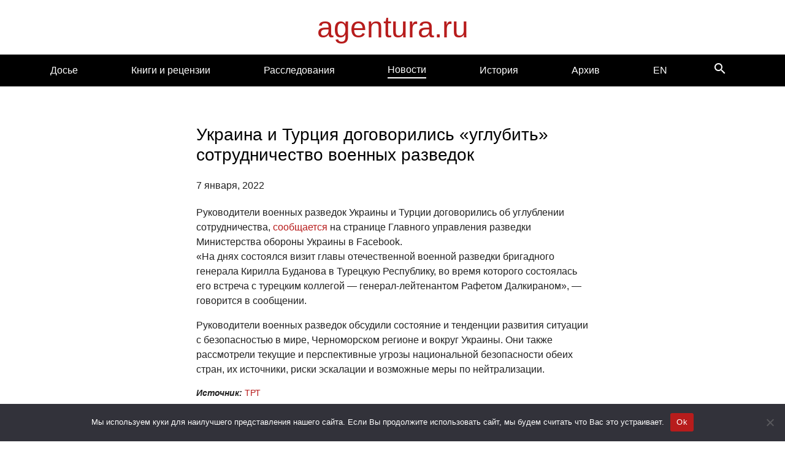

--- FILE ---
content_type: text/html; charset=UTF-8
request_url: https://agentura.ru/news/ukraina-i-turcija-dogovorilis-uglubit-sotrudnichestvo-voennyh-razvedok/
body_size: 10361
content:
<!doctype html>
<html lang="ru-RU">

<head>
	<meta charset="UTF-8">
	<meta name="viewport" content="width=device-width, initial-scale=1">
	<link rel="profile" href="https://gmpg.org/xfn/11">

	<title>Украина и Турция договорились «углубить» сотрудничество военных разведок &#8212; agentura.ru</title>
<meta name='robots' content='max-image-preview:large' />
	<style>img:is([sizes="auto" i], [sizes^="auto," i]) { contain-intrinsic-size: 3000px 1500px }</style>
			<style id="material-css-variables">
			
			:root {
				/* Theme color vars */
				--md-sys-color-primary-rgb:109,35,248;
				--md-sys-color-primary:#6d23f8;
				--md-sys-color-on-primary-rgb:255,255,255;
				--md-sys-color-on-primary:#ffffff;
				--md-sys-color-primary-container-rgb:234,221,255;
				--md-sys-color-primary-container:#eaddff;
				--md-sys-color-on-primary-container-rgb:33,0,94;
				--md-sys-color-on-primary-container:#21005e;
				--md-sys-color-secondary-rgb:97,91,112;
				--md-sys-color-secondary:#615b70;
				--md-sys-color-on-secondary-rgb:255,255,255;
				--md-sys-color-on-secondary:#ffffff;
				--md-sys-color-secondary-container-rgb:232,223,248;
				--md-sys-color-secondary-container:#e8dff8;
				--md-sys-color-on-secondary-container-rgb:30,25,43;
				--md-sys-color-on-secondary-container:#1e192b;
				--md-sys-color-tertiary-rgb:125,82,96;
				--md-sys-color-tertiary:#7d5260;
				--md-sys-color-on-tertiary-rgb:255,255,255;
				--md-sys-color-on-tertiary:#ffffff;
				--md-sys-color-tertiary-container-rgb:255,216,228;
				--md-sys-color-tertiary-container:#ffd8e4;
				--md-sys-color-on-tertiary-container-rgb:49,16,29;
				--md-sys-color-on-tertiary-container:#31101d;
				--md-sys-color-error-rgb:186,27,27;
				--md-sys-color-error:#ba1b1b;
				--md-sys-color-on-error-rgb:255,255,255;
				--md-sys-color-on-error:#ffffff;
				--md-sys-color-error-container-rgb:255,218,212;
				--md-sys-color-error-container:#ffdad4;
				--md-sys-color-on-error-container-rgb:65,0,1;
				--md-sys-color-on-error-container:#410001;
				--md-sys-color-background-rgb:255,251,254;
				--md-sys-color-background:#fffbfe;
				--md-sys-color-on-background-rgb:28,27,30;
				--md-sys-color-on-background:#1c1b1e;
				--md-sys-color-surface-rgb:255,251,254;
				--md-sys-color-surface:#fffbfe;
				--md-sys-color-on-surface-rgb:28,27,30;
				--md-sys-color-on-surface:#1c1b1e;
				--md-sys-color-surface-variant-rgb:230,224,235;
				--md-sys-color-surface-variant:#e6e0eb;
				--md-sys-color-on-surface-variant-rgb:72,69,78;
				--md-sys-color-on-surface-variant:#48454e;
				--md-sys-color-outline-rgb:121,117,127;
				--md-sys-color-outline:#79757f;
				--md-sys-color-shadow-rgb:0,0,0;
				--md-sys-color-shadow:#000000;
				--md-sys-color-inverse-surface-rgb:49,48,51;
				--md-sys-color-inverse-surface:#313033;
				--md-sys-color-inverse-on-surface-rgb:244,239,244;
				--md-sys-color-inverse-on-surface:#f4eff4;
				--md-sys-color-inverse-primary-rgb:208,188,255;
				--md-sys-color-inverse-primary:#d0bcff;

				/* Icon collection type var */
				--mdc-icons-font-family: "Material Icons";

				/* Typography vars */
				--md-sys-typescale-display-large-font: "Roboto", sans-serif;
				--md-sys-typescale-display-medium-font: "Roboto", sans-serif;
				--md-sys-typescale-display-small-font: "Roboto", sans-serif;
				--md-sys-typescale-headline-large-font: "Roboto", sans-serif;
				--md-sys-typescale-headline-medium-font: "Roboto", sans-serif;
				--md-sys-typescale-headline-small-font: "Roboto", sans-serif;
				--md-sys-typescale-title-large-font: "Roboto", sans-serif;
				--md-sys-typescale-title-medium-font: "Roboto", sans-serif;
				--md-sys-typescale-title-small-font: "Roboto", sans-serif;
				--md-sys-typescale-label-large-font: "Roboto", sans-serif;
				--md-sys-typescale-label-medium-font: "Roboto", sans-serif;
				--md-sys-typescale-label-small-font: "Roboto", sans-serif;
				--md-sys-typescale-body-large-font: "Roboto", sans-serif;
				--md-sys-typescale-body-medium-font: "Roboto", sans-serif;
				--md-sys-typescale-body-small-font: "Roboto", sans-serif;

				/* Corner Styles vars */
				--mdc-button-radius: 20px;
				--mdc-card-radius: 12px;
				--mdc-chip-radius: 8px;
				--mdc-data-table-radius: 24px;
				--mdc-image-list-radius: 12px;
				--mdc-nav-drawer-radius: 4px;
				--mdc-text-field-radius: 4px;
			}

			/* Forced light mode */
			body[data-color-scheme='light'] {
				--md-sys-color-primary-rgb:109,35,248;
				--md-sys-color-primary:#6d23f8;
				--md-sys-color-on-primary-rgb:255,255,255;
				--md-sys-color-on-primary:#ffffff;
				--md-sys-color-primary-container-rgb:234,221,255;
				--md-sys-color-primary-container:#eaddff;
				--md-sys-color-on-primary-container-rgb:33,0,94;
				--md-sys-color-on-primary-container:#21005e;
				--md-sys-color-secondary-rgb:97,91,112;
				--md-sys-color-secondary:#615b70;
				--md-sys-color-on-secondary-rgb:255,255,255;
				--md-sys-color-on-secondary:#ffffff;
				--md-sys-color-secondary-container-rgb:232,223,248;
				--md-sys-color-secondary-container:#e8dff8;
				--md-sys-color-on-secondary-container-rgb:30,25,43;
				--md-sys-color-on-secondary-container:#1e192b;
				--md-sys-color-tertiary-rgb:125,82,96;
				--md-sys-color-tertiary:#7d5260;
				--md-sys-color-on-tertiary-rgb:255,255,255;
				--md-sys-color-on-tertiary:#ffffff;
				--md-sys-color-tertiary-container-rgb:255,216,228;
				--md-sys-color-tertiary-container:#ffd8e4;
				--md-sys-color-on-tertiary-container-rgb:49,16,29;
				--md-sys-color-on-tertiary-container:#31101d;
				--md-sys-color-error-rgb:186,27,27;
				--md-sys-color-error:#ba1b1b;
				--md-sys-color-on-error-rgb:255,255,255;
				--md-sys-color-on-error:#ffffff;
				--md-sys-color-error-container-rgb:255,218,212;
				--md-sys-color-error-container:#ffdad4;
				--md-sys-color-on-error-container-rgb:65,0,1;
				--md-sys-color-on-error-container:#410001;
				--md-sys-color-background-rgb:255,251,254;
				--md-sys-color-background:#fffbfe;
				--md-sys-color-on-background-rgb:28,27,30;
				--md-sys-color-on-background:#1c1b1e;
				--md-sys-color-surface-rgb:255,251,254;
				--md-sys-color-surface:#fffbfe;
				--md-sys-color-on-surface-rgb:28,27,30;
				--md-sys-color-on-surface:#1c1b1e;
				--md-sys-color-surface-variant-rgb:230,224,235;
				--md-sys-color-surface-variant:#e6e0eb;
				--md-sys-color-on-surface-variant-rgb:72,69,78;
				--md-sys-color-on-surface-variant:#48454e;
				--md-sys-color-outline-rgb:121,117,127;
				--md-sys-color-outline:#79757f;
				--md-sys-color-shadow-rgb:0,0,0;
				--md-sys-color-shadow:#000000;
				--md-sys-color-inverse-surface-rgb:49,48,51;
				--md-sys-color-inverse-surface:#313033;
				--md-sys-color-inverse-on-surface-rgb:244,239,244;
				--md-sys-color-inverse-on-surface:#f4eff4;
				--md-sys-color-inverse-primary-rgb:208,188,255;
				--md-sys-color-inverse-primary:#d0bcff;
			}

			/* Forced dark mode */
			body[data-color-scheme='dark'] {
				--md-sys-color-primary-rgb:208,188,255;
				--md-sys-color-primary:#d0bcff;
				--md-sys-color-on-primary-rgb:56,0,148;
				--md-sys-color-on-primary:#380094;
				--md-sys-color-primary-container-rgb:82,0,207;
				--md-sys-color-primary-container:#5200cf;
				--md-sys-color-on-primary-container-rgb:234,221,255;
				--md-sys-color-on-primary-container:#eaddff;
				--md-sys-color-secondary-rgb:203,194,220;
				--md-sys-color-secondary:#cbc2dc;
				--md-sys-color-on-secondary-rgb:51,45,65;
				--md-sys-color-on-secondary:#332d41;
				--md-sys-color-secondary-container-rgb:74,68,88;
				--md-sys-color-secondary-container:#4a4458;
				--md-sys-color-on-secondary-container-rgb:232,223,248;
				--md-sys-color-on-secondary-container:#e8dff8;
				--md-sys-color-tertiary-rgb:239,183,200;
				--md-sys-color-tertiary:#efb7c8;
				--md-sys-color-on-tertiary-rgb:73,37,50;
				--md-sys-color-on-tertiary:#492532;
				--md-sys-color-tertiary-container-rgb:99,59,72;
				--md-sys-color-tertiary-container:#633b48;
				--md-sys-color-on-tertiary-container-rgb:255,216,228;
				--md-sys-color-on-tertiary-container:#ffd8e4;
				--md-sys-color-error-rgb:255,180,169;
				--md-sys-color-error:#ffb4a9;
				--md-sys-color-on-error-rgb:104,0,3;
				--md-sys-color-on-error:#680003;
				--md-sys-color-error-container-rgb:147,0,6;
				--md-sys-color-error-container:#930006;
				--md-sys-color-on-error-container-rgb:255,180,169;
				--md-sys-color-on-error-container:#ffb4a9;
				--md-sys-color-background-rgb:28,27,30;
				--md-sys-color-background:#1c1b1e;
				--md-sys-color-on-background-rgb:230,225,230;
				--md-sys-color-on-background:#e6e1e6;
				--md-sys-color-surface-rgb:28,27,30;
				--md-sys-color-surface:#1c1b1e;
				--md-sys-color-on-surface-rgb:230,225,230;
				--md-sys-color-on-surface:#e6e1e6;
				--md-sys-color-surface-variant-rgb:72,69,78;
				--md-sys-color-surface-variant:#48454e;
				--md-sys-color-on-surface-variant-rgb:202,196,208;
				--md-sys-color-on-surface-variant:#cac4d0;
				--md-sys-color-outline-rgb:148,143,153;
				--md-sys-color-outline:#948f99;
				--md-sys-color-shadow-rgb:0,0,0;
				--md-sys-color-shadow:#000000;
				--md-sys-color-inverse-surface-rgb:230,225,230;
				--md-sys-color-inverse-surface:#e6e1e6;
				--md-sys-color-inverse-on-surface-rgb:49,48,51;
				--md-sys-color-inverse-on-surface:#313033;
				--md-sys-color-inverse-primary-rgb:109,35,248;
				--md-sys-color-inverse-primary:#6d23f8;
			}
		
				@media (prefers-color-scheme: light) {
					:root {
						--md-sys-color-primary-rgb:109,35,248;
				--md-sys-color-primary:#6d23f8;
				--md-sys-color-on-primary-rgb:255,255,255;
				--md-sys-color-on-primary:#ffffff;
				--md-sys-color-primary-container-rgb:234,221,255;
				--md-sys-color-primary-container:#eaddff;
				--md-sys-color-on-primary-container-rgb:33,0,94;
				--md-sys-color-on-primary-container:#21005e;
				--md-sys-color-secondary-rgb:97,91,112;
				--md-sys-color-secondary:#615b70;
				--md-sys-color-on-secondary-rgb:255,255,255;
				--md-sys-color-on-secondary:#ffffff;
				--md-sys-color-secondary-container-rgb:232,223,248;
				--md-sys-color-secondary-container:#e8dff8;
				--md-sys-color-on-secondary-container-rgb:30,25,43;
				--md-sys-color-on-secondary-container:#1e192b;
				--md-sys-color-tertiary-rgb:125,82,96;
				--md-sys-color-tertiary:#7d5260;
				--md-sys-color-on-tertiary-rgb:255,255,255;
				--md-sys-color-on-tertiary:#ffffff;
				--md-sys-color-tertiary-container-rgb:255,216,228;
				--md-sys-color-tertiary-container:#ffd8e4;
				--md-sys-color-on-tertiary-container-rgb:49,16,29;
				--md-sys-color-on-tertiary-container:#31101d;
				--md-sys-color-error-rgb:186,27,27;
				--md-sys-color-error:#ba1b1b;
				--md-sys-color-on-error-rgb:255,255,255;
				--md-sys-color-on-error:#ffffff;
				--md-sys-color-error-container-rgb:255,218,212;
				--md-sys-color-error-container:#ffdad4;
				--md-sys-color-on-error-container-rgb:65,0,1;
				--md-sys-color-on-error-container:#410001;
				--md-sys-color-background-rgb:255,251,254;
				--md-sys-color-background:#fffbfe;
				--md-sys-color-on-background-rgb:28,27,30;
				--md-sys-color-on-background:#1c1b1e;
				--md-sys-color-surface-rgb:255,251,254;
				--md-sys-color-surface:#fffbfe;
				--md-sys-color-on-surface-rgb:28,27,30;
				--md-sys-color-on-surface:#1c1b1e;
				--md-sys-color-surface-variant-rgb:230,224,235;
				--md-sys-color-surface-variant:#e6e0eb;
				--md-sys-color-on-surface-variant-rgb:72,69,78;
				--md-sys-color-on-surface-variant:#48454e;
				--md-sys-color-outline-rgb:121,117,127;
				--md-sys-color-outline:#79757f;
				--md-sys-color-shadow-rgb:0,0,0;
				--md-sys-color-shadow:#000000;
				--md-sys-color-inverse-surface-rgb:49,48,51;
				--md-sys-color-inverse-surface:#313033;
				--md-sys-color-inverse-on-surface-rgb:244,239,244;
				--md-sys-color-inverse-on-surface:#f4eff4;
				--md-sys-color-inverse-primary-rgb:208,188,255;
				--md-sys-color-inverse-primary:#d0bcff;
					}
				}

				@media (prefers-color-scheme: dark) {
					:root {
						--md-sys-color-primary-rgb:208,188,255;
				--md-sys-color-primary:#d0bcff;
				--md-sys-color-on-primary-rgb:56,0,148;
				--md-sys-color-on-primary:#380094;
				--md-sys-color-primary-container-rgb:82,0,207;
				--md-sys-color-primary-container:#5200cf;
				--md-sys-color-on-primary-container-rgb:234,221,255;
				--md-sys-color-on-primary-container:#eaddff;
				--md-sys-color-secondary-rgb:203,194,220;
				--md-sys-color-secondary:#cbc2dc;
				--md-sys-color-on-secondary-rgb:51,45,65;
				--md-sys-color-on-secondary:#332d41;
				--md-sys-color-secondary-container-rgb:74,68,88;
				--md-sys-color-secondary-container:#4a4458;
				--md-sys-color-on-secondary-container-rgb:232,223,248;
				--md-sys-color-on-secondary-container:#e8dff8;
				--md-sys-color-tertiary-rgb:239,183,200;
				--md-sys-color-tertiary:#efb7c8;
				--md-sys-color-on-tertiary-rgb:73,37,50;
				--md-sys-color-on-tertiary:#492532;
				--md-sys-color-tertiary-container-rgb:99,59,72;
				--md-sys-color-tertiary-container:#633b48;
				--md-sys-color-on-tertiary-container-rgb:255,216,228;
				--md-sys-color-on-tertiary-container:#ffd8e4;
				--md-sys-color-error-rgb:255,180,169;
				--md-sys-color-error:#ffb4a9;
				--md-sys-color-on-error-rgb:104,0,3;
				--md-sys-color-on-error:#680003;
				--md-sys-color-error-container-rgb:147,0,6;
				--md-sys-color-error-container:#930006;
				--md-sys-color-on-error-container-rgb:255,180,169;
				--md-sys-color-on-error-container:#ffb4a9;
				--md-sys-color-background-rgb:28,27,30;
				--md-sys-color-background:#1c1b1e;
				--md-sys-color-on-background-rgb:230,225,230;
				--md-sys-color-on-background:#e6e1e6;
				--md-sys-color-surface-rgb:28,27,30;
				--md-sys-color-surface:#1c1b1e;
				--md-sys-color-on-surface-rgb:230,225,230;
				--md-sys-color-on-surface:#e6e1e6;
				--md-sys-color-surface-variant-rgb:72,69,78;
				--md-sys-color-surface-variant:#48454e;
				--md-sys-color-on-surface-variant-rgb:202,196,208;
				--md-sys-color-on-surface-variant:#cac4d0;
				--md-sys-color-outline-rgb:148,143,153;
				--md-sys-color-outline:#948f99;
				--md-sys-color-shadow-rgb:0,0,0;
				--md-sys-color-shadow:#000000;
				--md-sys-color-inverse-surface-rgb:230,225,230;
				--md-sys-color-inverse-surface:#e6e1e6;
				--md-sys-color-inverse-on-surface-rgb:49,48,51;
				--md-sys-color-inverse-on-surface:#313033;
				--md-sys-color-inverse-primary-rgb:109,35,248;
				--md-sys-color-inverse-primary:#6d23f8;
					}
				}
					</style>
		<link rel='dns-prefetch' href='//fonts.googleapis.com' />
<link rel="alternate" type="application/rss+xml" title="agentura.ru &raquo; Лента" href="https://agentura.ru/feed/" />
<link rel="alternate" type="application/rss+xml" title="agentura.ru &raquo; Лента комментариев" href="https://agentura.ru/comments/feed/" />
<script>
window._wpemojiSettings = {"baseUrl":"https:\/\/s.w.org\/images\/core\/emoji\/16.0.1\/72x72\/","ext":".png","svgUrl":"https:\/\/s.w.org\/images\/core\/emoji\/16.0.1\/svg\/","svgExt":".svg","source":{"concatemoji":"https:\/\/agentura.ru\/wp-includes\/js\/wp-emoji-release.min.js?ver=6.8.3"}};
/*! This file is auto-generated */
!function(s,n){var o,i,e;function c(e){try{var t={supportTests:e,timestamp:(new Date).valueOf()};sessionStorage.setItem(o,JSON.stringify(t))}catch(e){}}function p(e,t,n){e.clearRect(0,0,e.canvas.width,e.canvas.height),e.fillText(t,0,0);var t=new Uint32Array(e.getImageData(0,0,e.canvas.width,e.canvas.height).data),a=(e.clearRect(0,0,e.canvas.width,e.canvas.height),e.fillText(n,0,0),new Uint32Array(e.getImageData(0,0,e.canvas.width,e.canvas.height).data));return t.every(function(e,t){return e===a[t]})}function u(e,t){e.clearRect(0,0,e.canvas.width,e.canvas.height),e.fillText(t,0,0);for(var n=e.getImageData(16,16,1,1),a=0;a<n.data.length;a++)if(0!==n.data[a])return!1;return!0}function f(e,t,n,a){switch(t){case"flag":return n(e,"\ud83c\udff3\ufe0f\u200d\u26a7\ufe0f","\ud83c\udff3\ufe0f\u200b\u26a7\ufe0f")?!1:!n(e,"\ud83c\udde8\ud83c\uddf6","\ud83c\udde8\u200b\ud83c\uddf6")&&!n(e,"\ud83c\udff4\udb40\udc67\udb40\udc62\udb40\udc65\udb40\udc6e\udb40\udc67\udb40\udc7f","\ud83c\udff4\u200b\udb40\udc67\u200b\udb40\udc62\u200b\udb40\udc65\u200b\udb40\udc6e\u200b\udb40\udc67\u200b\udb40\udc7f");case"emoji":return!a(e,"\ud83e\udedf")}return!1}function g(e,t,n,a){var r="undefined"!=typeof WorkerGlobalScope&&self instanceof WorkerGlobalScope?new OffscreenCanvas(300,150):s.createElement("canvas"),o=r.getContext("2d",{willReadFrequently:!0}),i=(o.textBaseline="top",o.font="600 32px Arial",{});return e.forEach(function(e){i[e]=t(o,e,n,a)}),i}function t(e){var t=s.createElement("script");t.src=e,t.defer=!0,s.head.appendChild(t)}"undefined"!=typeof Promise&&(o="wpEmojiSettingsSupports",i=["flag","emoji"],n.supports={everything:!0,everythingExceptFlag:!0},e=new Promise(function(e){s.addEventListener("DOMContentLoaded",e,{once:!0})}),new Promise(function(t){var n=function(){try{var e=JSON.parse(sessionStorage.getItem(o));if("object"==typeof e&&"number"==typeof e.timestamp&&(new Date).valueOf()<e.timestamp+604800&&"object"==typeof e.supportTests)return e.supportTests}catch(e){}return null}();if(!n){if("undefined"!=typeof Worker&&"undefined"!=typeof OffscreenCanvas&&"undefined"!=typeof URL&&URL.createObjectURL&&"undefined"!=typeof Blob)try{var e="postMessage("+g.toString()+"("+[JSON.stringify(i),f.toString(),p.toString(),u.toString()].join(",")+"));",a=new Blob([e],{type:"text/javascript"}),r=new Worker(URL.createObjectURL(a),{name:"wpTestEmojiSupports"});return void(r.onmessage=function(e){c(n=e.data),r.terminate(),t(n)})}catch(e){}c(n=g(i,f,p,u))}t(n)}).then(function(e){for(var t in e)n.supports[t]=e[t],n.supports.everything=n.supports.everything&&n.supports[t],"flag"!==t&&(n.supports.everythingExceptFlag=n.supports.everythingExceptFlag&&n.supports[t]);n.supports.everythingExceptFlag=n.supports.everythingExceptFlag&&!n.supports.flag,n.DOMReady=!1,n.readyCallback=function(){n.DOMReady=!0}}).then(function(){return e}).then(function(){var e;n.supports.everything||(n.readyCallback(),(e=n.source||{}).concatemoji?t(e.concatemoji):e.wpemoji&&e.twemoji&&(t(e.twemoji),t(e.wpemoji)))}))}((window,document),window._wpemojiSettings);
</script>
<style id='wp-emoji-styles-inline-css'>

	img.wp-smiley, img.emoji {
		display: inline !important;
		border: none !important;
		box-shadow: none !important;
		height: 1em !important;
		width: 1em !important;
		margin: 0 0.07em !important;
		vertical-align: -0.1em !important;
		background: none !important;
		padding: 0 !important;
	}
</style>
<link rel='stylesheet' id='wp-block-library-css' href='https://agentura.ru/wp-includes/css/dist/block-library/style.min.css?ver=6.8.3' media='all' />
<style id='classic-theme-styles-inline-css'>
/*! This file is auto-generated */
.wp-block-button__link{color:#fff;background-color:#32373c;border-radius:9999px;box-shadow:none;text-decoration:none;padding:calc(.667em + 2px) calc(1.333em + 2px);font-size:1.125em}.wp-block-file__button{background:#32373c;color:#fff;text-decoration:none}
</style>
<style id='global-styles-inline-css'>
:root{--wp--preset--aspect-ratio--square: 1;--wp--preset--aspect-ratio--4-3: 4/3;--wp--preset--aspect-ratio--3-4: 3/4;--wp--preset--aspect-ratio--3-2: 3/2;--wp--preset--aspect-ratio--2-3: 2/3;--wp--preset--aspect-ratio--16-9: 16/9;--wp--preset--aspect-ratio--9-16: 9/16;--wp--preset--color--black: #000000;--wp--preset--color--cyan-bluish-gray: #abb8c3;--wp--preset--color--white: #ffffff;--wp--preset--color--pale-pink: #f78da7;--wp--preset--color--vivid-red: #cf2e2e;--wp--preset--color--luminous-vivid-orange: #ff6900;--wp--preset--color--luminous-vivid-amber: #fcb900;--wp--preset--color--light-green-cyan: #7bdcb5;--wp--preset--color--vivid-green-cyan: #00d084;--wp--preset--color--pale-cyan-blue: #8ed1fc;--wp--preset--color--vivid-cyan-blue: #0693e3;--wp--preset--color--vivid-purple: #9b51e0;--wp--preset--gradient--vivid-cyan-blue-to-vivid-purple: linear-gradient(135deg,rgba(6,147,227,1) 0%,rgb(155,81,224) 100%);--wp--preset--gradient--light-green-cyan-to-vivid-green-cyan: linear-gradient(135deg,rgb(122,220,180) 0%,rgb(0,208,130) 100%);--wp--preset--gradient--luminous-vivid-amber-to-luminous-vivid-orange: linear-gradient(135deg,rgba(252,185,0,1) 0%,rgba(255,105,0,1) 100%);--wp--preset--gradient--luminous-vivid-orange-to-vivid-red: linear-gradient(135deg,rgba(255,105,0,1) 0%,rgb(207,46,46) 100%);--wp--preset--gradient--very-light-gray-to-cyan-bluish-gray: linear-gradient(135deg,rgb(238,238,238) 0%,rgb(169,184,195) 100%);--wp--preset--gradient--cool-to-warm-spectrum: linear-gradient(135deg,rgb(74,234,220) 0%,rgb(151,120,209) 20%,rgb(207,42,186) 40%,rgb(238,44,130) 60%,rgb(251,105,98) 80%,rgb(254,248,76) 100%);--wp--preset--gradient--blush-light-purple: linear-gradient(135deg,rgb(255,206,236) 0%,rgb(152,150,240) 100%);--wp--preset--gradient--blush-bordeaux: linear-gradient(135deg,rgb(254,205,165) 0%,rgb(254,45,45) 50%,rgb(107,0,62) 100%);--wp--preset--gradient--luminous-dusk: linear-gradient(135deg,rgb(255,203,112) 0%,rgb(199,81,192) 50%,rgb(65,88,208) 100%);--wp--preset--gradient--pale-ocean: linear-gradient(135deg,rgb(255,245,203) 0%,rgb(182,227,212) 50%,rgb(51,167,181) 100%);--wp--preset--gradient--electric-grass: linear-gradient(135deg,rgb(202,248,128) 0%,rgb(113,206,126) 100%);--wp--preset--gradient--midnight: linear-gradient(135deg,rgb(2,3,129) 0%,rgb(40,116,252) 100%);--wp--preset--font-size--small: 13px;--wp--preset--font-size--medium: 20px;--wp--preset--font-size--large: 36px;--wp--preset--font-size--x-large: 42px;--wp--preset--spacing--20: 0.44rem;--wp--preset--spacing--30: 0.67rem;--wp--preset--spacing--40: 1rem;--wp--preset--spacing--50: 1.5rem;--wp--preset--spacing--60: 2.25rem;--wp--preset--spacing--70: 3.38rem;--wp--preset--spacing--80: 5.06rem;--wp--preset--shadow--natural: 6px 6px 9px rgba(0, 0, 0, 0.2);--wp--preset--shadow--deep: 12px 12px 50px rgba(0, 0, 0, 0.4);--wp--preset--shadow--sharp: 6px 6px 0px rgba(0, 0, 0, 0.2);--wp--preset--shadow--outlined: 6px 6px 0px -3px rgba(255, 255, 255, 1), 6px 6px rgba(0, 0, 0, 1);--wp--preset--shadow--crisp: 6px 6px 0px rgba(0, 0, 0, 1);}:where(.is-layout-flex){gap: 0.5em;}:where(.is-layout-grid){gap: 0.5em;}body .is-layout-flex{display: flex;}.is-layout-flex{flex-wrap: wrap;align-items: center;}.is-layout-flex > :is(*, div){margin: 0;}body .is-layout-grid{display: grid;}.is-layout-grid > :is(*, div){margin: 0;}:where(.wp-block-columns.is-layout-flex){gap: 2em;}:where(.wp-block-columns.is-layout-grid){gap: 2em;}:where(.wp-block-post-template.is-layout-flex){gap: 1.25em;}:where(.wp-block-post-template.is-layout-grid){gap: 1.25em;}.has-black-color{color: var(--wp--preset--color--black) !important;}.has-cyan-bluish-gray-color{color: var(--wp--preset--color--cyan-bluish-gray) !important;}.has-white-color{color: var(--wp--preset--color--white) !important;}.has-pale-pink-color{color: var(--wp--preset--color--pale-pink) !important;}.has-vivid-red-color{color: var(--wp--preset--color--vivid-red) !important;}.has-luminous-vivid-orange-color{color: var(--wp--preset--color--luminous-vivid-orange) !important;}.has-luminous-vivid-amber-color{color: var(--wp--preset--color--luminous-vivid-amber) !important;}.has-light-green-cyan-color{color: var(--wp--preset--color--light-green-cyan) !important;}.has-vivid-green-cyan-color{color: var(--wp--preset--color--vivid-green-cyan) !important;}.has-pale-cyan-blue-color{color: var(--wp--preset--color--pale-cyan-blue) !important;}.has-vivid-cyan-blue-color{color: var(--wp--preset--color--vivid-cyan-blue) !important;}.has-vivid-purple-color{color: var(--wp--preset--color--vivid-purple) !important;}.has-black-background-color{background-color: var(--wp--preset--color--black) !important;}.has-cyan-bluish-gray-background-color{background-color: var(--wp--preset--color--cyan-bluish-gray) !important;}.has-white-background-color{background-color: var(--wp--preset--color--white) !important;}.has-pale-pink-background-color{background-color: var(--wp--preset--color--pale-pink) !important;}.has-vivid-red-background-color{background-color: var(--wp--preset--color--vivid-red) !important;}.has-luminous-vivid-orange-background-color{background-color: var(--wp--preset--color--luminous-vivid-orange) !important;}.has-luminous-vivid-amber-background-color{background-color: var(--wp--preset--color--luminous-vivid-amber) !important;}.has-light-green-cyan-background-color{background-color: var(--wp--preset--color--light-green-cyan) !important;}.has-vivid-green-cyan-background-color{background-color: var(--wp--preset--color--vivid-green-cyan) !important;}.has-pale-cyan-blue-background-color{background-color: var(--wp--preset--color--pale-cyan-blue) !important;}.has-vivid-cyan-blue-background-color{background-color: var(--wp--preset--color--vivid-cyan-blue) !important;}.has-vivid-purple-background-color{background-color: var(--wp--preset--color--vivid-purple) !important;}.has-black-border-color{border-color: var(--wp--preset--color--black) !important;}.has-cyan-bluish-gray-border-color{border-color: var(--wp--preset--color--cyan-bluish-gray) !important;}.has-white-border-color{border-color: var(--wp--preset--color--white) !important;}.has-pale-pink-border-color{border-color: var(--wp--preset--color--pale-pink) !important;}.has-vivid-red-border-color{border-color: var(--wp--preset--color--vivid-red) !important;}.has-luminous-vivid-orange-border-color{border-color: var(--wp--preset--color--luminous-vivid-orange) !important;}.has-luminous-vivid-amber-border-color{border-color: var(--wp--preset--color--luminous-vivid-amber) !important;}.has-light-green-cyan-border-color{border-color: var(--wp--preset--color--light-green-cyan) !important;}.has-vivid-green-cyan-border-color{border-color: var(--wp--preset--color--vivid-green-cyan) !important;}.has-pale-cyan-blue-border-color{border-color: var(--wp--preset--color--pale-cyan-blue) !important;}.has-vivid-cyan-blue-border-color{border-color: var(--wp--preset--color--vivid-cyan-blue) !important;}.has-vivid-purple-border-color{border-color: var(--wp--preset--color--vivid-purple) !important;}.has-vivid-cyan-blue-to-vivid-purple-gradient-background{background: var(--wp--preset--gradient--vivid-cyan-blue-to-vivid-purple) !important;}.has-light-green-cyan-to-vivid-green-cyan-gradient-background{background: var(--wp--preset--gradient--light-green-cyan-to-vivid-green-cyan) !important;}.has-luminous-vivid-amber-to-luminous-vivid-orange-gradient-background{background: var(--wp--preset--gradient--luminous-vivid-amber-to-luminous-vivid-orange) !important;}.has-luminous-vivid-orange-to-vivid-red-gradient-background{background: var(--wp--preset--gradient--luminous-vivid-orange-to-vivid-red) !important;}.has-very-light-gray-to-cyan-bluish-gray-gradient-background{background: var(--wp--preset--gradient--very-light-gray-to-cyan-bluish-gray) !important;}.has-cool-to-warm-spectrum-gradient-background{background: var(--wp--preset--gradient--cool-to-warm-spectrum) !important;}.has-blush-light-purple-gradient-background{background: var(--wp--preset--gradient--blush-light-purple) !important;}.has-blush-bordeaux-gradient-background{background: var(--wp--preset--gradient--blush-bordeaux) !important;}.has-luminous-dusk-gradient-background{background: var(--wp--preset--gradient--luminous-dusk) !important;}.has-pale-ocean-gradient-background{background: var(--wp--preset--gradient--pale-ocean) !important;}.has-electric-grass-gradient-background{background: var(--wp--preset--gradient--electric-grass) !important;}.has-midnight-gradient-background{background: var(--wp--preset--gradient--midnight) !important;}.has-small-font-size{font-size: var(--wp--preset--font-size--small) !important;}.has-medium-font-size{font-size: var(--wp--preset--font-size--medium) !important;}.has-large-font-size{font-size: var(--wp--preset--font-size--large) !important;}.has-x-large-font-size{font-size: var(--wp--preset--font-size--x-large) !important;}
:where(.wp-block-post-template.is-layout-flex){gap: 1.25em;}:where(.wp-block-post-template.is-layout-grid){gap: 1.25em;}
:where(.wp-block-columns.is-layout-flex){gap: 2em;}:where(.wp-block-columns.is-layout-grid){gap: 2em;}
:root :where(.wp-block-pullquote){font-size: 1.5em;line-height: 1.6;}
</style>
<link rel='stylesheet' id='cookie-notice-front-css' href='https://agentura.ru/wp-content/plugins/cookie-notice/css/front.min.css?ver=2.5.11' media='all' />
<link crossorigin="anonymous" rel='stylesheet' id='material-google-fonts-cdn-css' href='//fonts.googleapis.com/css?family=Material+Icons%7CRoboto%3A300%2C400%2C500&#038;ver=0.7.0' media='all' />
<link rel='stylesheet' id='bootstrap-css' href='https://agentura.ru/wp-content/themes/wp_agentura/css/bootstrap.min.css?ver=5.1.3' media='all' />
<link rel='stylesheet' id='wp_agentura-style-css' href='https://agentura.ru/wp-content/themes/wp_agentura/style.css?ver=1.0.0' media='all' />
<link rel='stylesheet' id='font-awesome-css' href='https://agentura.ru/wp-content/themes/wp_agentura/css/font-awesome.css?ver=6.8.3' media='all' />
<link rel='stylesheet' id='material-front-end-css-css' href='https://agentura.ru/wp-content/plugins/material-design/assets/css/front-end-compiled.css?ver=0.7.0' media='all' />
<link rel='stylesheet' id='material-overrides-css-css' href='https://agentura.ru/wp-content/plugins/material-design/assets/css/overrides-compiled.css?ver=0.7.0' media='all' />
<script id="cookie-notice-front-js-before">
var cnArgs = {"ajaxUrl":"https:\/\/agentura.ru\/wp-admin\/admin-ajax.php","nonce":"5720bf466f","hideEffect":"fade","position":"bottom","onScroll":false,"onScrollOffset":100,"onClick":false,"cookieName":"cookie_notice_accepted","cookieTime":2592000,"cookieTimeRejected":2592000,"globalCookie":false,"redirection":false,"cache":true,"revokeCookies":false,"revokeCookiesOpt":"automatic"};
</script>
<script src="https://agentura.ru/wp-content/plugins/cookie-notice/js/front.min.js?ver=2.5.11" id="cookie-notice-front-js"></script>
<script src="https://agentura.ru/wp-includes/js/jquery/jquery.min.js?ver=3.7.1" id="jquery-core-js"></script>
<script src="https://agentura.ru/wp-includes/js/jquery/jquery-migrate.min.js?ver=3.4.1" id="jquery-migrate-js"></script>
<link rel="https://api.w.org/" href="https://agentura.ru/wp-json/" /><link rel="alternate" title="JSON" type="application/json" href="https://agentura.ru/wp-json/wp/v2/posts/2742" /><link rel="EditURI" type="application/rsd+xml" title="RSD" href="https://agentura.ru/xmlrpc.php?rsd" />
<meta name="generator" content="WordPress 6.8.3" />
<link rel="canonical" href="https://agentura.ru/news/ukraina-i-turcija-dogovorilis-uglubit-sotrudnichestvo-voennyh-razvedok/" />
<link rel='shortlink' href='https://agentura.ru/?p=2742' />
<link rel="alternate" title="oEmbed (JSON)" type="application/json+oembed" href="https://agentura.ru/wp-json/oembed/1.0/embed?url=https%3A%2F%2Fagentura.ru%2Fnews%2Fukraina-i-turcija-dogovorilis-uglubit-sotrudnichestvo-voennyh-razvedok%2F" />
<link rel="alternate" title="oEmbed (XML)" type="text/xml+oembed" href="https://agentura.ru/wp-json/oembed/1.0/embed?url=https%3A%2F%2Fagentura.ru%2Fnews%2Fukraina-i-turcija-dogovorilis-uglubit-sotrudnichestvo-voennyh-razvedok%2F&#038;format=xml" />
<meta name="material-design-plugin" content="v0.7.0" /><link rel="icon" href="https://agentura.ru/wp-content/uploads/2022/01/cropped-android-chrome-512x512-1-150x150.png" sizes="32x32" />
<link rel="icon" href="https://agentura.ru/wp-content/uploads/2022/01/cropped-android-chrome-512x512-1-300x300.png" sizes="192x192" />
<link rel="apple-touch-icon" href="https://agentura.ru/wp-content/uploads/2022/01/cropped-android-chrome-512x512-1-300x300.png" />
<meta name="msapplication-TileImage" content="https://agentura.ru/wp-content/uploads/2022/01/cropped-android-chrome-512x512-1-300x300.png" />
</head>

<body class="wp-singular post-template-default single single-post postid-2742 single-format-standard wp-theme-wp_agentura cookies-not-set">
		<div id="page" class="site">
		<a class="skip-link screen-reader-text" href="#primary">Перейти к содержимому</a>
		<!-- 			<header class="header-mobile">
							</header>
		 -->
			<header id="masthead" class="desktop-header">
				
<div class="site-branding">
    <div class="container">
        <div class="row justify-content-center">
            <div class="col-md-12 col-sm-12 text-center">
                <h1 class="site-title">
                    <a href="https://agentura.ru/" rel="home">agentura.ru</a>
                </h1>
            </div>
        </div>
    </div>
    </div>				
<nav id="site-navigation" class="main-navigation">
    <div class="container-md">
        <div class="row">
            <div class="col-6 col-sm-11">
                <button class="menu-toggle btn" aria-controls="primary-menu" aria-expanded="false">
                    <span class="material-icons md-menu-icon" id="menu-icon">
                        menu
                    </span>
                </button>
                <ul id="primary-menu" class="nav navbar"><li id="menu-item-5836" class="menu-item menu-item-type-taxonomy menu-item-object-category menu-item-5836"><a href="https://agentura.ru/profile/">Досье</a></li>
<li id="menu-item-5761" class="menu-item menu-item-type-taxonomy menu-item-object-category menu-item-5761"><a href="https://agentura.ru/books-reviews/">Книги и рецензии</a></li>
<li id="menu-item-5762" class="menu-item menu-item-type-taxonomy menu-item-object-category menu-item-5762"><a href="https://agentura.ru/investigations/">Расследования</a></li>
<li id="menu-item-5763" class="menu-item menu-item-type-taxonomy menu-item-object-category current-post-ancestor current-menu-parent current-post-parent menu-item-5763"><a href="https://agentura.ru/news/">Новости</a></li>
<li id="menu-item-5765" class="menu-item menu-item-type-taxonomy menu-item-object-category menu-item-5765"><a href="https://agentura.ru/history/">История</a></li>
<li id="menu-item-12519" class="menu-item menu-item-type-custom menu-item-object-custom menu-item-12519"><a href="https://archive.agentura.ru/">Архив</a></li>
<li id="menu-item-6975" class="menu-item menu-item-type-custom menu-item-object-custom menu-item-6975"><a href="https://agentura.ru/en">EN</a></li>
</ul>            </div>
            <div class="col-6 col-sm-1">
                <button class="btn search-icon-button" id="menu-search-button" aria-controls="menu-bottom-search-form" aria-expanded="false" aria-label="Search">
                    <span class="material-icons md-search-icon" id="search-icon">
                        search
                    </span>
                    <span class="material-icons md-close-icon" id="close-icon">
                        close
                    </span>
                </button>
            </div>
        </div>
    </div>
    
<form method="get" action="https://agentura.ru/" class="search-form" id="menu-bottom-search-form">
    <input class="search-form-input" id="placeholder" type="text" value="" name="s" id="s ?>">
    <button class="search-form-button" type="submit">
        <span class="material-icons">
            search
        </span>
    </button>

</form></nav>			</header><!-- masthead-->
		
		<div id="content" class="site-content">
	<main id="primary" class="site-main">

		
<article id="post-2742" class="post-2742 post type-post status-publish format-standard hentry category-news">
	<div class="container">
		<header class="post-page-header">
			<div class="row justify-content-center">
				<div class="col-12 col-sm-10 col-lg-7">
					<h1 class="post-title">Украина и Турция договорились «углубить» сотрудничество военных разведок</h1>					<div class="post-excerpt">
											</div>
				</div>
			</div>

		</header>
		<!-- .post-page-header -->

		<div class="row justify-content-center">
			<div class="col-12 col-sm-10 col-lg-7">
				<div class="post-page-thumbnail">
									</div>
			</div>
		</div>
	    <div class="row justify-content-center">
			<div class="col-12 col-sm-10 col-lg-7">

									<div class="post-meta">
						<span class="posted-on"><span class="posted-time"<time class="entry-date published" datetime="2022-01-07T15:57:18+00:00">7 января, 2022</time><time class="updated" datetime="2022-03-06T03:51:19+00:00">6 марта, 2022</time></span></span>					</div>
							</div>
		</div><!-- .post-meta -->

		<div class="row justify-content-center">
			<div class="col-12 col-sm-10 col-lg-7">
				<div class="post-content">
					
<p>Руководители военных разведок Украины и Турции договорились об углублении сотрудничества, <a rel="noopener" data-for="mb-link-tooltip" data-tip="{&quot;index&quot;:46,&quot;offer&quot;:null,&quot;link&quot;:&quot;https://www.facebook.com/DefenceIntelligenceofUkraine/posts/2289061317902244&quot;}" data-cke-saved-href="https://www.facebook.com/DefenceIntelligenceofUkraine/posts/2289061317902244" href="https://www.facebook.com/DefenceIntelligenceofUkraine/posts/2289061317902244" target="_blank">сообщается</a> на странице Главного управления разведки Министерства обороны Украины в Facebook.<br>«На днях состоялся визит главы отечественной военной разведки бригадного генерала Кирилла Буданова в Турецкую Республику, во время которого состоялась его встреча с турецким коллегой — генерал-лейтенантом Рафетом Далкираном», — говорится в сообщении.</p>



<p>Руководители военных разведок обсудили состояние и тенденции развития ситуации с безопасностью в мире, Черноморском регионе и вокруг Украины. Они также рассмотрели текущие и перспективные угрозы национальной безопасности обеих стран, их источники, риски эскалации и возможные меры по нейтрализации.</p>



<p style="font-size:14px"><strong><em>Источник:</em> </strong><a href="https://www.trtrussian.com/novosti/ukraina-i-turciya-uglubyat-sotrudnichestvo-voennyh-razvedok-7613615" target="_blank" rel="noopener">ТРТ</a></p>

<!-- 					 -->
				</div>
			</div>
		</div><!-- .post-content -->
	</div>
</article><!-- #post-2742 -->
	</main><!-- #main -->


</div> <!-- #content -->
<footer id="colophon" class="site-footer">

	<div class="site-info">
		<div class="container">
			<div class="row">
				<div class="col-8">
					<p class="site-copyright">
						&copy; 2026 Agentura.ru					</p>
				</div><!-- .site-info -->
				<div class="col-4">
					<div class="menu-bottom-navigation-container"><ul id="secondary-menu" class="menu"><li id="menu-item-5766" class="menu-item menu-item-type-post_type menu-item-object-page menu-item-5766"><a href="https://agentura.ru/about/">О нас</a></li>
</ul></div>				</div>
			</div>
		</div>
	</div>
</footer><!-- #colophon -->
</div><!-- #page -->

<script type="speculationrules">
{"prefetch":[{"source":"document","where":{"and":[{"href_matches":"\/*"},{"not":{"href_matches":["\/wp-*.php","\/wp-admin\/*","\/wp-content\/uploads\/*","\/wp-content\/*","\/wp-content\/plugins\/*","\/wp-content\/themes\/wp_agentura\/*","\/*\\?(.+)"]}},{"not":{"selector_matches":"a[rel~=\"nofollow\"]"}},{"not":{"selector_matches":".no-prefetch, .no-prefetch a"}}]},"eagerness":"conservative"}]}
</script>
<script src="https://agentura.ru/wp-content/themes/wp_agentura/js/navigation.js?ver=1.0.0" id="wp_agentura-navigation-js"></script>
<script src="https://agentura.ru/wp-content/themes/wp_agentura/js/bootstrap.min.js?ver=5.1.3" id="bootstrap-js"></script>
<script id="material-front-end-js-js-extra">
var materialDesign = {"ajax_url":"https:\/\/agentura.ru\/wp-admin\/admin-ajax.php","sourceColor":"#6200ee","darkModeStatus":"auto","globalStyle":[],"isMaterialThemeActive":""};
</script>
<script src="https://agentura.ru/wp-content/plugins/material-design/assets/js/front-end.js?ver=0.7.0" id="material-front-end-js-js"></script>

		<!-- Cookie Notice plugin v2.5.11 by Hu-manity.co https://hu-manity.co/ -->
		<div id="cookie-notice" role="dialog" class="cookie-notice-hidden cookie-revoke-hidden cn-position-bottom" aria-label="Cookie Notice" style="background-color: rgba(50,50,58,1);"><div class="cookie-notice-container" style="color: #fff"><span id="cn-notice-text" class="cn-text-container">Мы используем куки для наилучшего представления нашего сайта. Если Вы продолжите использовать сайт, мы будем считать что Вас это устраивает.</span><span id="cn-notice-buttons" class="cn-buttons-container"><button id="cn-accept-cookie" data-cookie-set="accept" class="cn-set-cookie cn-button" aria-label="Ok" style="background-color: #b71c1c">Ok</button></span><button type="button" id="cn-close-notice" data-cookie-set="accept" class="cn-close-icon" aria-label="Нет"></button></div>
			
		</div>
		<!-- / Cookie Notice plugin -->
</body>

</html>